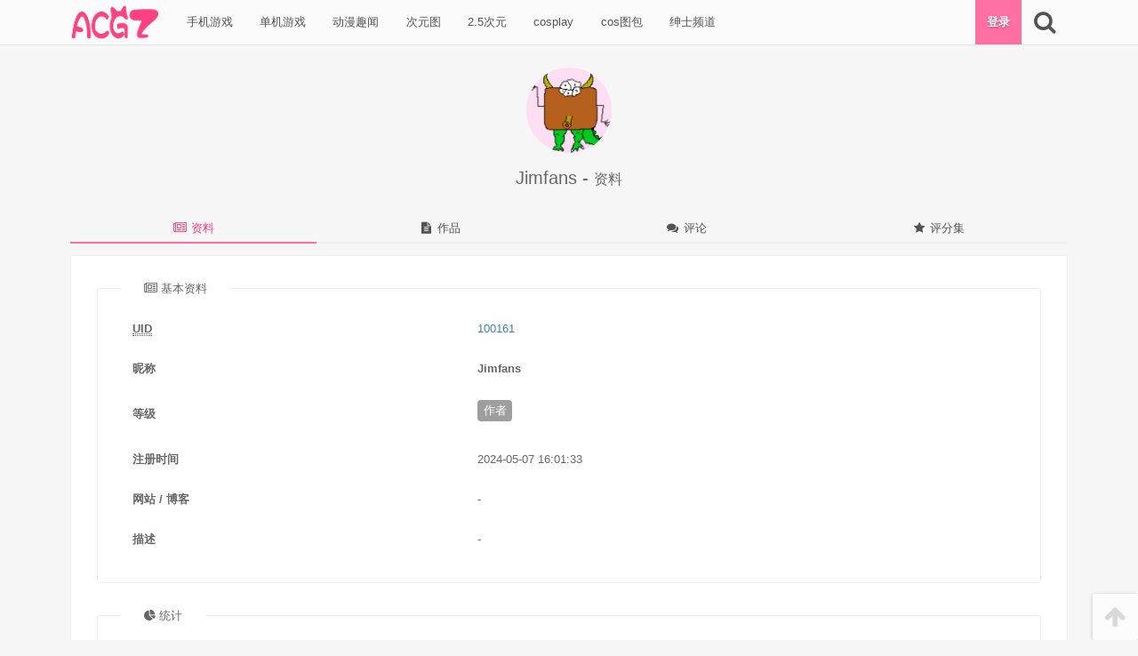

--- FILE ---
content_type: text/html; charset=UTF-8
request_url: https://www.mhecy.com/author/100161
body_size: 7215
content:
<!DOCTYPE html>
<html lang="zh-Hans">
<head>
<meta charset="UTF-8">

<!--[if IE]><meta http-equiv="X-UA-Compatible" content="IE=edge,chrome=1"><meta http-equiv="Cache-Control" content="no-transform"><![endif]-->

<meta name="renderer" content="webkit">

<meta name="viewport" content="width=device-width,initial-scale=1,user-scalable=no">

<link rel="profile" href="http://gmpg.org/xfn/11">

<link rel="pingback" href="https://www.mhecy.com/xmlrpc.php">

<title>资料 &#8211; Jimfans &#8211; ACG站</title>
<meta name='robots' content='max-image-preview:large' />
<link rel='dns-prefetch' href='//www.mhecy.com' />
<link rel='dns-prefetch' href='//cdn.bootcss.com' />
<link rel="alternate" type="application/rss+xml" title="ACG站 &raquo; Feed" href="https://www.mhecy.com/feed" />
<link rel="alternate" type="application/rss+xml" title="ACG站 &raquo; 评论 Feed" href="https://www.mhecy.com/comments/feed" />
<link rel="alternate" type="application/rss+xml" title="ACG站 &raquo; 由 Jimfans 发表的文章 Feed" href="https://www.mhecy.com/author/100161/feed" />
<style id='wp-img-auto-sizes-contain-inline-css' type='text/css'>
img:is([sizes=auto i],[sizes^="auto," i]){contain-intrinsic-size:3000px 1500px}
/*# sourceURL=wp-img-auto-sizes-contain-inline-css */
</style>
<style id='wp-block-library-inline-css' type='text/css'>
:root{--wp-block-synced-color:#7a00df;--wp-block-synced-color--rgb:122,0,223;--wp-bound-block-color:var(--wp-block-synced-color);--wp-editor-canvas-background:#ddd;--wp-admin-theme-color:#007cba;--wp-admin-theme-color--rgb:0,124,186;--wp-admin-theme-color-darker-10:#006ba1;--wp-admin-theme-color-darker-10--rgb:0,107,160.5;--wp-admin-theme-color-darker-20:#005a87;--wp-admin-theme-color-darker-20--rgb:0,90,135;--wp-admin-border-width-focus:2px}@media (min-resolution:192dpi){:root{--wp-admin-border-width-focus:1.5px}}.wp-element-button{cursor:pointer}:root .has-very-light-gray-background-color{background-color:#eee}:root .has-very-dark-gray-background-color{background-color:#313131}:root .has-very-light-gray-color{color:#eee}:root .has-very-dark-gray-color{color:#313131}:root .has-vivid-green-cyan-to-vivid-cyan-blue-gradient-background{background:linear-gradient(135deg,#00d084,#0693e3)}:root .has-purple-crush-gradient-background{background:linear-gradient(135deg,#34e2e4,#4721fb 50%,#ab1dfe)}:root .has-hazy-dawn-gradient-background{background:linear-gradient(135deg,#faaca8,#dad0ec)}:root .has-subdued-olive-gradient-background{background:linear-gradient(135deg,#fafae1,#67a671)}:root .has-atomic-cream-gradient-background{background:linear-gradient(135deg,#fdd79a,#004a59)}:root .has-nightshade-gradient-background{background:linear-gradient(135deg,#330968,#31cdcf)}:root .has-midnight-gradient-background{background:linear-gradient(135deg,#020381,#2874fc)}:root{--wp--preset--font-size--normal:16px;--wp--preset--font-size--huge:42px}.has-regular-font-size{font-size:1em}.has-larger-font-size{font-size:2.625em}.has-normal-font-size{font-size:var(--wp--preset--font-size--normal)}.has-huge-font-size{font-size:var(--wp--preset--font-size--huge)}.has-text-align-center{text-align:center}.has-text-align-left{text-align:left}.has-text-align-right{text-align:right}.has-fit-text{white-space:nowrap!important}#end-resizable-editor-section{display:none}.aligncenter{clear:both}.items-justified-left{justify-content:flex-start}.items-justified-center{justify-content:center}.items-justified-right{justify-content:flex-end}.items-justified-space-between{justify-content:space-between}.screen-reader-text{border:0;clip-path:inset(50%);height:1px;margin:-1px;overflow:hidden;padding:0;position:absolute;width:1px;word-wrap:normal!important}.screen-reader-text:focus{background-color:#ddd;clip-path:none;color:#444;display:block;font-size:1em;height:auto;left:5px;line-height:normal;padding:15px 23px 14px;text-decoration:none;top:5px;width:auto;z-index:100000}html :where(.has-border-color){border-style:solid}html :where([style*=border-top-color]){border-top-style:solid}html :where([style*=border-right-color]){border-right-style:solid}html :where([style*=border-bottom-color]){border-bottom-style:solid}html :where([style*=border-left-color]){border-left-style:solid}html :where([style*=border-width]){border-style:solid}html :where([style*=border-top-width]){border-top-style:solid}html :where([style*=border-right-width]){border-right-style:solid}html :where([style*=border-bottom-width]){border-bottom-style:solid}html :where([style*=border-left-width]){border-left-style:solid}html :where(img[class*=wp-image-]){height:auto;max-width:100%}:where(figure){margin:0 0 1em}html :where(.is-position-sticky){--wp-admin--admin-bar--position-offset:var(--wp-admin--admin-bar--height,0px)}@media screen and (max-width:600px){html :where(.is-position-sticky){--wp-admin--admin-bar--position-offset:0px}}

/*# sourceURL=wp-block-library-inline-css */
</style><style id='wp-block-archives-inline-css' type='text/css'>
.wp-block-archives{box-sizing:border-box}.wp-block-archives-dropdown label{display:block}
/*# sourceURL=https://www.mhecy.com/wp-includes/blocks/archives/style.min.css */
</style>
<style id='wp-block-categories-inline-css' type='text/css'>
.wp-block-categories{box-sizing:border-box}.wp-block-categories.alignleft{margin-right:2em}.wp-block-categories.alignright{margin-left:2em}.wp-block-categories.wp-block-categories-dropdown.aligncenter{text-align:center}.wp-block-categories .wp-block-categories__label{display:block;width:100%}
/*# sourceURL=https://www.mhecy.com/wp-includes/blocks/categories/style.min.css */
</style>
<style id='wp-block-heading-inline-css' type='text/css'>
h1:where(.wp-block-heading).has-background,h2:where(.wp-block-heading).has-background,h3:where(.wp-block-heading).has-background,h4:where(.wp-block-heading).has-background,h5:where(.wp-block-heading).has-background,h6:where(.wp-block-heading).has-background{padding:1.25em 2.375em}h1.has-text-align-left[style*=writing-mode]:where([style*=vertical-lr]),h1.has-text-align-right[style*=writing-mode]:where([style*=vertical-rl]),h2.has-text-align-left[style*=writing-mode]:where([style*=vertical-lr]),h2.has-text-align-right[style*=writing-mode]:where([style*=vertical-rl]),h3.has-text-align-left[style*=writing-mode]:where([style*=vertical-lr]),h3.has-text-align-right[style*=writing-mode]:where([style*=vertical-rl]),h4.has-text-align-left[style*=writing-mode]:where([style*=vertical-lr]),h4.has-text-align-right[style*=writing-mode]:where([style*=vertical-rl]),h5.has-text-align-left[style*=writing-mode]:where([style*=vertical-lr]),h5.has-text-align-right[style*=writing-mode]:where([style*=vertical-rl]),h6.has-text-align-left[style*=writing-mode]:where([style*=vertical-lr]),h6.has-text-align-right[style*=writing-mode]:where([style*=vertical-rl]){rotate:180deg}
/*# sourceURL=https://www.mhecy.com/wp-includes/blocks/heading/style.min.css */
</style>
<style id='wp-block-group-inline-css' type='text/css'>
.wp-block-group{box-sizing:border-box}:where(.wp-block-group.wp-block-group-is-layout-constrained){position:relative}
/*# sourceURL=https://www.mhecy.com/wp-includes/blocks/group/style.min.css */
</style>
<style id='wp-block-verse-inline-css' type='text/css'>
pre.wp-block-verse{overflow:auto;white-space:pre-wrap}:where(pre.wp-block-verse){font-family:inherit}
/*# sourceURL=https://www.mhecy.com/wp-includes/blocks/verse/style.min.css */
</style>
<style id='global-styles-inline-css' type='text/css'>
:root{--wp--preset--aspect-ratio--square: 1;--wp--preset--aspect-ratio--4-3: 4/3;--wp--preset--aspect-ratio--3-4: 3/4;--wp--preset--aspect-ratio--3-2: 3/2;--wp--preset--aspect-ratio--2-3: 2/3;--wp--preset--aspect-ratio--16-9: 16/9;--wp--preset--aspect-ratio--9-16: 9/16;--wp--preset--color--black: #000000;--wp--preset--color--cyan-bluish-gray: #abb8c3;--wp--preset--color--white: #ffffff;--wp--preset--color--pale-pink: #f78da7;--wp--preset--color--vivid-red: #cf2e2e;--wp--preset--color--luminous-vivid-orange: #ff6900;--wp--preset--color--luminous-vivid-amber: #fcb900;--wp--preset--color--light-green-cyan: #7bdcb5;--wp--preset--color--vivid-green-cyan: #00d084;--wp--preset--color--pale-cyan-blue: #8ed1fc;--wp--preset--color--vivid-cyan-blue: #0693e3;--wp--preset--color--vivid-purple: #9b51e0;--wp--preset--gradient--vivid-cyan-blue-to-vivid-purple: linear-gradient(135deg,rgb(6,147,227) 0%,rgb(155,81,224) 100%);--wp--preset--gradient--light-green-cyan-to-vivid-green-cyan: linear-gradient(135deg,rgb(122,220,180) 0%,rgb(0,208,130) 100%);--wp--preset--gradient--luminous-vivid-amber-to-luminous-vivid-orange: linear-gradient(135deg,rgb(252,185,0) 0%,rgb(255,105,0) 100%);--wp--preset--gradient--luminous-vivid-orange-to-vivid-red: linear-gradient(135deg,rgb(255,105,0) 0%,rgb(207,46,46) 100%);--wp--preset--gradient--very-light-gray-to-cyan-bluish-gray: linear-gradient(135deg,rgb(238,238,238) 0%,rgb(169,184,195) 100%);--wp--preset--gradient--cool-to-warm-spectrum: linear-gradient(135deg,rgb(74,234,220) 0%,rgb(151,120,209) 20%,rgb(207,42,186) 40%,rgb(238,44,130) 60%,rgb(251,105,98) 80%,rgb(254,248,76) 100%);--wp--preset--gradient--blush-light-purple: linear-gradient(135deg,rgb(255,206,236) 0%,rgb(152,150,240) 100%);--wp--preset--gradient--blush-bordeaux: linear-gradient(135deg,rgb(254,205,165) 0%,rgb(254,45,45) 50%,rgb(107,0,62) 100%);--wp--preset--gradient--luminous-dusk: linear-gradient(135deg,rgb(255,203,112) 0%,rgb(199,81,192) 50%,rgb(65,88,208) 100%);--wp--preset--gradient--pale-ocean: linear-gradient(135deg,rgb(255,245,203) 0%,rgb(182,227,212) 50%,rgb(51,167,181) 100%);--wp--preset--gradient--electric-grass: linear-gradient(135deg,rgb(202,248,128) 0%,rgb(113,206,126) 100%);--wp--preset--gradient--midnight: linear-gradient(135deg,rgb(2,3,129) 0%,rgb(40,116,252) 100%);--wp--preset--font-size--small: 13px;--wp--preset--font-size--medium: 20px;--wp--preset--font-size--large: 36px;--wp--preset--font-size--x-large: 42px;--wp--preset--spacing--20: 0.44rem;--wp--preset--spacing--30: 0.67rem;--wp--preset--spacing--40: 1rem;--wp--preset--spacing--50: 1.5rem;--wp--preset--spacing--60: 2.25rem;--wp--preset--spacing--70: 3.38rem;--wp--preset--spacing--80: 5.06rem;--wp--preset--shadow--natural: 6px 6px 9px rgba(0, 0, 0, 0.2);--wp--preset--shadow--deep: 12px 12px 50px rgba(0, 0, 0, 0.4);--wp--preset--shadow--sharp: 6px 6px 0px rgba(0, 0, 0, 0.2);--wp--preset--shadow--outlined: 6px 6px 0px -3px rgb(255, 255, 255), 6px 6px rgb(0, 0, 0);--wp--preset--shadow--crisp: 6px 6px 0px rgb(0, 0, 0);}:where(.is-layout-flex){gap: 0.5em;}:where(.is-layout-grid){gap: 0.5em;}body .is-layout-flex{display: flex;}.is-layout-flex{flex-wrap: wrap;align-items: center;}.is-layout-flex > :is(*, div){margin: 0;}body .is-layout-grid{display: grid;}.is-layout-grid > :is(*, div){margin: 0;}:where(.wp-block-columns.is-layout-flex){gap: 2em;}:where(.wp-block-columns.is-layout-grid){gap: 2em;}:where(.wp-block-post-template.is-layout-flex){gap: 1.25em;}:where(.wp-block-post-template.is-layout-grid){gap: 1.25em;}.has-black-color{color: var(--wp--preset--color--black) !important;}.has-cyan-bluish-gray-color{color: var(--wp--preset--color--cyan-bluish-gray) !important;}.has-white-color{color: var(--wp--preset--color--white) !important;}.has-pale-pink-color{color: var(--wp--preset--color--pale-pink) !important;}.has-vivid-red-color{color: var(--wp--preset--color--vivid-red) !important;}.has-luminous-vivid-orange-color{color: var(--wp--preset--color--luminous-vivid-orange) !important;}.has-luminous-vivid-amber-color{color: var(--wp--preset--color--luminous-vivid-amber) !important;}.has-light-green-cyan-color{color: var(--wp--preset--color--light-green-cyan) !important;}.has-vivid-green-cyan-color{color: var(--wp--preset--color--vivid-green-cyan) !important;}.has-pale-cyan-blue-color{color: var(--wp--preset--color--pale-cyan-blue) !important;}.has-vivid-cyan-blue-color{color: var(--wp--preset--color--vivid-cyan-blue) !important;}.has-vivid-purple-color{color: var(--wp--preset--color--vivid-purple) !important;}.has-black-background-color{background-color: var(--wp--preset--color--black) !important;}.has-cyan-bluish-gray-background-color{background-color: var(--wp--preset--color--cyan-bluish-gray) !important;}.has-white-background-color{background-color: var(--wp--preset--color--white) !important;}.has-pale-pink-background-color{background-color: var(--wp--preset--color--pale-pink) !important;}.has-vivid-red-background-color{background-color: var(--wp--preset--color--vivid-red) !important;}.has-luminous-vivid-orange-background-color{background-color: var(--wp--preset--color--luminous-vivid-orange) !important;}.has-luminous-vivid-amber-background-color{background-color: var(--wp--preset--color--luminous-vivid-amber) !important;}.has-light-green-cyan-background-color{background-color: var(--wp--preset--color--light-green-cyan) !important;}.has-vivid-green-cyan-background-color{background-color: var(--wp--preset--color--vivid-green-cyan) !important;}.has-pale-cyan-blue-background-color{background-color: var(--wp--preset--color--pale-cyan-blue) !important;}.has-vivid-cyan-blue-background-color{background-color: var(--wp--preset--color--vivid-cyan-blue) !important;}.has-vivid-purple-background-color{background-color: var(--wp--preset--color--vivid-purple) !important;}.has-black-border-color{border-color: var(--wp--preset--color--black) !important;}.has-cyan-bluish-gray-border-color{border-color: var(--wp--preset--color--cyan-bluish-gray) !important;}.has-white-border-color{border-color: var(--wp--preset--color--white) !important;}.has-pale-pink-border-color{border-color: var(--wp--preset--color--pale-pink) !important;}.has-vivid-red-border-color{border-color: var(--wp--preset--color--vivid-red) !important;}.has-luminous-vivid-orange-border-color{border-color: var(--wp--preset--color--luminous-vivid-orange) !important;}.has-luminous-vivid-amber-border-color{border-color: var(--wp--preset--color--luminous-vivid-amber) !important;}.has-light-green-cyan-border-color{border-color: var(--wp--preset--color--light-green-cyan) !important;}.has-vivid-green-cyan-border-color{border-color: var(--wp--preset--color--vivid-green-cyan) !important;}.has-pale-cyan-blue-border-color{border-color: var(--wp--preset--color--pale-cyan-blue) !important;}.has-vivid-cyan-blue-border-color{border-color: var(--wp--preset--color--vivid-cyan-blue) !important;}.has-vivid-purple-border-color{border-color: var(--wp--preset--color--vivid-purple) !important;}.has-vivid-cyan-blue-to-vivid-purple-gradient-background{background: var(--wp--preset--gradient--vivid-cyan-blue-to-vivid-purple) !important;}.has-light-green-cyan-to-vivid-green-cyan-gradient-background{background: var(--wp--preset--gradient--light-green-cyan-to-vivid-green-cyan) !important;}.has-luminous-vivid-amber-to-luminous-vivid-orange-gradient-background{background: var(--wp--preset--gradient--luminous-vivid-amber-to-luminous-vivid-orange) !important;}.has-luminous-vivid-orange-to-vivid-red-gradient-background{background: var(--wp--preset--gradient--luminous-vivid-orange-to-vivid-red) !important;}.has-very-light-gray-to-cyan-bluish-gray-gradient-background{background: var(--wp--preset--gradient--very-light-gray-to-cyan-bluish-gray) !important;}.has-cool-to-warm-spectrum-gradient-background{background: var(--wp--preset--gradient--cool-to-warm-spectrum) !important;}.has-blush-light-purple-gradient-background{background: var(--wp--preset--gradient--blush-light-purple) !important;}.has-blush-bordeaux-gradient-background{background: var(--wp--preset--gradient--blush-bordeaux) !important;}.has-luminous-dusk-gradient-background{background: var(--wp--preset--gradient--luminous-dusk) !important;}.has-pale-ocean-gradient-background{background: var(--wp--preset--gradient--pale-ocean) !important;}.has-electric-grass-gradient-background{background: var(--wp--preset--gradient--electric-grass) !important;}.has-midnight-gradient-background{background: var(--wp--preset--gradient--midnight) !important;}.has-small-font-size{font-size: var(--wp--preset--font-size--small) !important;}.has-medium-font-size{font-size: var(--wp--preset--font-size--medium) !important;}.has-large-font-size{font-size: var(--wp--preset--font-size--large) !important;}.has-x-large-font-size{font-size: var(--wp--preset--font-size--x-large) !important;}
/*# sourceURL=global-styles-inline-css */
</style>

<style id='classic-theme-styles-inline-css' type='text/css'>
/*! This file is auto-generated */
.wp-block-button__link{color:#fff;background-color:#32373c;border-radius:9999px;box-shadow:none;text-decoration:none;padding:calc(.667em + 2px) calc(1.333em + 2px);font-size:1.125em}.wp-block-file__button{background:#32373c;color:#fff;text-decoration:none}
/*# sourceURL=/wp-includes/css/classic-themes.min.css */
</style>
<link rel='stylesheet' id='awesome-css' href='https://cdn.bootcss.com/font-awesome/4.5.0/css/font-awesome.min.css' type='text/css' media='all' />
<link rel='stylesheet' id='frontend-css' href='https://www.mhecy.com/wp-content/themes/mx/assets/css/frontend-default.css?ver=1481443428' type='text/css' media='all' />
<link rel="https://api.w.org/" href="https://www.mhecy.com/wp-json/" /><link rel="alternate" title="JSON" type="application/json" href="https://www.mhecy.com/wp-json/wp/v2/users/161" /><link rel="EditURI" type="application/rsd+xml" title="RSD" href="https://www.mhecy.com/xmlrpc.php?rsd" />
		<meta name="theme-color" content="#ff4081">
				<style id="custom-background-css">
		body.custom-background{background-color: #eeeeee;}
		</style>
		</head>

<body class="archive author author-100161 author-161 wp-theme-mx">




<div class="nav-main top">

	<div class="g">

		<!-- menu icon -->

		
		

		
		<a class="logo" href="https://www.mhecy.com" title="ACG站 - P站美图_动漫小站_acg动漫网_动漫资源_动漫新闻_cosplay_2.5次元">

			<img src="https://www.mhecy.com/wp-content/themes/mx/addons/custom-header/assets/images/logo.png?v=1481443428" alt="ACG站" width="100" height="40">

			
				<h1 hidden>ACG站</h1>

				<span hidden>P站美图_动漫小站_acg动漫网_动漫资源_动漫新闻_cosplay_2.5次元</span>

			
		</a>

		


		

		<nav class="menu-header"><ul id="menu-header" class="menu"><li id="menu-item-256" class="menu-item menu-item-type-taxonomy menu-item-object-category menu-item-256"><a href="https://www.mhecy.com/category/acg/shou-ji-you-xi">&nbsp;手机游戏</a></li><li id="menu-item-257" class="menu-item menu-item-type-taxonomy menu-item-object-category menu-item-257"><a href="https://www.mhecy.com/category/dan-ji-you-xi">&nbsp;单机游戏</a></li><li id="menu-item-6922" class="menu-item menu-item-type-taxonomy menu-item-object-category menu-item-6922"><a href="https://www.mhecy.com/category/acg_news">&nbsp;动漫趣闻</a></li><li id="menu-item-6923" class="menu-item menu-item-type-taxonomy menu-item-object-category menu-item-6923"><a href="https://www.mhecy.com/category/cyt">&nbsp;次元图</a></li><li id="menu-item-7732" class="menu-item menu-item-type-taxonomy menu-item-object-category menu-item-7732"><a href="https://www.mhecy.com/category/2-5_ciyuan">&nbsp;2.5次元</a></li><li id="menu-item-7733" class="menu-item menu-item-type-taxonomy menu-item-object-category menu-item-7733"><a href="https://www.mhecy.com/category/cosplay">&nbsp;cosplay</a></li><li id="menu-item-7734" class="menu-item menu-item-type-taxonomy menu-item-object-category menu-item-7734"><a href="https://www.mhecy.com/category/coser">&nbsp;cos图包</a></li><li id="menu-item-7735" class="menu-item menu-item-type-taxonomy menu-item-object-category menu-item-7735"><a href="https://www.mhecy.com/category/shenshi">&nbsp;绅士频道</a></li></ul></nav>
		

		<div class="tools">

			<!-- account btn -->

			
				<a class="tool-login tool mx-account-btn" href="https://www.mhecy.com/sign?redirect=%2F%2Fwww.mhecy.com%2Fauthor%2F100161">

					登录
				</a>

			
			

			<!-- search btn -->

			<a 

				href="javascript:;" 

				class="tool search fa fa-search fa-2x" 

				data-toggle-target="#fm-search" 

				data-focus-target="#fm-search-s" 

				data-icon-active="fa-arrow-down" 

				data-icon-original="fa-search" 

				title="搜索" 

			></a>

		</div><!-- .tools -->



	 	<form 

	 		id="fm-search" 

	 		action="https://www.mhecy.com" 

	 		data-focus-target="#fm-search-s" 

	 	>

			<input id="fm-search-s" name="s" class="form-control" placeholder="请输入搜索关键词" value="" type="search" required>

	    </form>

	    

	</div><!--  /.g -->

</div><!-- .nav-main -->

<div class="nav-main-placeholder"></div>



<div class="g">
	<h3 class="crumb-title">
		<img alt='' src='https://gravatar.loli.net/avatar/?s=192&#038;d=mm&#038;r=g' srcset='https://gravatar.loli.net/avatar/?s=192&#038;d=mm&#038;r=g 2x' class='avatar avatar-96 photo avatar-default' height='96' width='96' decoding='async'/>		Jimfans - <small>资料</small>
	</h3>
	<nav class="nav">
					<a class=" active " href="https://www.mhecy.com/author/100161">
				<i class="fa fa-newspaper-o fa-fw"></i> 
				资料			</a>
					<a class="" href="https://www.mhecy.com/author/100161?tab=works">
				<i class="fa fa-file-text fa-fw"></i> 
				作品			</a>
					<a class="" href="https://www.mhecy.com/author/100161?tab=comments">
				<i class="fa fa-comments fa-fw"></i> 
				评论			</a>
					<a class="" href="https://www.mhecy.com/author/100161?tab=rates">
				<i class="fa fa-star fa-fw"></i> 
				评分集			</a>
							
	</nav>
	<div class="panel">
		<div class="content">
	<fieldset class="author-profile">
		<legend>
			<i class="fa fa-newspaper-o"></i> 
			基本资料		</legend>
		<table class="table">
			<tbody>
				<tr>
					<th><abbr title="唯一的标识（不能被更改）">UID</abbr></th>
					<td>
						<a href="https://www.mhecy.com/author/100161" title="https://www.mhecy.com/author/100161">
							100161						</a>
					</td>
				</tr>
				<tr>
					<th>昵称</th>
					<td>
						<strong>Jimfans</strong> 
					</td>
				</tr>
				<tr>
					<th>等级</th>
					<td>
													<span class="label label-default">作者</span>
											</td>
				</tr>
				<tr>
					<th>注册时间</th>
					<td>2024-05-07 16:01:33</td>
				</tr>
				<tr>
					<th>网站 / 博客</th>
					<td>
											-
										</td>
				</tr>
				<tr>
					<th>描述</th>
					<td>-</td>
				</tr>
							</tbody>
		</table>
	</fieldset>
	<!-- Statistics -->
	<fieldset class="author-profile">
		<legend>
			<i class="fa fa-pie-chart"></i> 
			统计</legend>
		<table class="table">
			<tbody>
				<tr>
					<th>作品</th>
					<td><a href="https://www.mhecy.com/author/100161?tab=works">
						1					</a></td>
				</tr>
				<tr>
					<th>评论</th>
					<td>
						<a href="https://www.mhecy.com/author/100161?tab=comments">
						-						</a>
					</td>
				</tr>
						<tr>
			<th>喵爪</th>
			<td>
										<a href="https://www.mhecy.com/account?target=100161&amp;tab=bomb">
							<i class="fa fa-bomb"></i> 
							23						</a>
								</td>
		</tr>
					</tbody>
		</table>
	</fieldset>
</div>	</div>
</div>
<footer id="footer">
			
		<div class="g">
			<div class="widget-area row">
				<div class="g-desktop-1-4"><aside id="block-5"><div class="widget widget_block"><div class="wp-block-group"><div class="wp-block-group__inner-container is-layout-flow wp-block-group-is-layout-flow"><h2 class="wp-block-heading">归档</h2><ul class="wp-block-archives-list wp-block-archives"><li><a href='https://www.mhecy.com/date/2024/06'>2024 年 6 月</a></li><li><a href='https://www.mhecy.com/date/2024/05'>2024 年 5 月</a></li><li><a href='https://www.mhecy.com/date/2024/04'>2024 年 4 月</a></li><li><a href='https://www.mhecy.com/date/2024/03'>2024 年 3 月</a></li><li><a href='https://www.mhecy.com/date/2023/12'>2023 年 12 月</a></li><li><a href='https://www.mhecy.com/date/2023/11'>2023 年 11 月</a></li><li><a href='https://www.mhecy.com/date/2023/10'>2023 年 10 月</a></li><li><a href='https://www.mhecy.com/date/2023/09'>2023 年 9 月</a></li><li><a href='https://www.mhecy.com/date/2023/08'>2023 年 8 月</a></li><li><a href='https://www.mhecy.com/date/2023/07'>2023 年 7 月</a></li><li><a href='https://www.mhecy.com/date/2023/06'>2023 年 6 月</a></li><li><a href='https://www.mhecy.com/date/2023/05'>2023 年 5 月</a></li><li><a href='https://www.mhecy.com/date/2023/04'>2023 年 4 月</a></li><li><a href='https://www.mhecy.com/date/2023/03'>2023 年 3 月</a></li><li><a href='https://www.mhecy.com/date/2023/02'>2023 年 2 月</a></li><li><a href='https://www.mhecy.com/date/2023/01'>2023 年 1 月</a></li><li><a href='https://www.mhecy.com/date/2022/12'>2022 年 12 月</a></li></ul></div></div></div></aside></div><div class="g-desktop-1-4"><aside id="block-6"><div class="widget widget_block"><div class="wp-block-group"><div class="wp-block-group__inner-container is-layout-flow wp-block-group-is-layout-flow"><h2 class="wp-block-heading">分类</h2><ul class="wp-block-categories-list wp-block-categories"><li class="cat-item cat-item-2"><a href="https://www.mhecy.com/category/acg">ACG</a></li><li class="cat-item cat-item-1"><a href="https://www.mhecy.com/category/acg_news">动漫趣闻</a></li><li class="cat-item cat-item-3"><a href="https://www.mhecy.com/category/dan-ji-you-xi">单机游戏</a></li><li class="cat-item cat-item-8"><a href="https://www.mhecy.com/category/acg/shou-ji-you-xi">手机游戏</a></li><li class="cat-item cat-item-3138"><a href="https://www.mhecy.com/category/cyt">次元图</a></li></ul></div></div></div></aside></div><div class="g-desktop-1-4"><aside id="block-17"><div class="widget widget_block"><div class="wp-block-group"><div class="wp-block-group__inner-container is-layout-constrained wp-block-group-is-layout-constrained"><h4 class="wp-block-heading">欢迎来到ACG站</h4><pre class="wp-block-verse has-pale-pink-color has-text-color">本站所有内容皆来自网友分享，本站所有内容仅供学习参考使用，不得用于其他目的，如内容有侵犯到您的权益，请立即邮箱联系我们，我们会在24小时内删除。</pre></div></div></div></aside></div><div class="g-desktop-1-4"><aside id="block-18"><div class="widget widget_block"><div class="wp-block-group"><div class="wp-block-group__inner-container is-layout-constrained wp-block-group-is-layout-constrained"></div></div></div></aside></div>			</div>

			<!-- links -->
					</div><!-- .g -->
		<p class="footer-meta copyright">
			© <a href="http://www.acgz.net">ACG站</a> 2023。分享所有关于ACG的趣事。		</p>
		
</footer>
<a href="#" id="back-to-top" class="fa fa-arrow-up fa-2x" title="返回顶部"></a>
		<script>
		window.THEME_CONFIG = {"vars":{"locale":"zh_Hans","iden":"mx","process_url":"https:\/\/www.mhecy.com\/wp-admin\/admin-ajax.php"},"lang":{"M01":"\u52a0\u8f7d\u4e2d\uff0c\u8bf7\u7a0d\u5019\u2026","E01":"\u62b1\u6b49\uff0c\u670d\u52a1\u5668\u6b63\u5fd9\uff0c\u65e0\u6cd5\u54cd\u5e94\u4f60\u7684\u8bf7\u6c42\uff0c\u8bf7\u7a0d\u5019\u91cd\u8bd5\u3002"}};
		</script>
		<script type="speculationrules">
{"prefetch":[{"source":"document","where":{"and":[{"href_matches":"/*"},{"not":{"href_matches":["/wp-*.php","/wp-admin/*","/wp-content/uploads/*","/wp-content/*","/wp-content/plugins/*","/wp-content/themes/mx/*","/*\\?(.+)"]}},{"not":{"selector_matches":"a[rel~=\"nofollow\"]"}},{"not":{"selector_matches":".no-prefetch, .no-prefetch a"}}]},"eagerness":"conservative"}]}
</script>
<script type="text/javascript" src="https://www.mhecy.com/wp-admin/admin-ajax.php?action=dynamic_request" id="dynamic_request-js"></script>
<script type="text/javascript" src="https://www.mhecy.com/wp-content/themes/mx/assets/js/frontend-entry.js?ver=1481443428" id="frontend-js"></script>
</body></html>

--- FILE ---
content_type: application/javascript
request_url: https://www.mhecy.com/wp-admin/admin-ajax.php?action=dynamic_request
body_size: -65
content:
window.DYNAMIC_REQUEST = {"user":{"logged":false},"theme-nonce":"410f361649"}